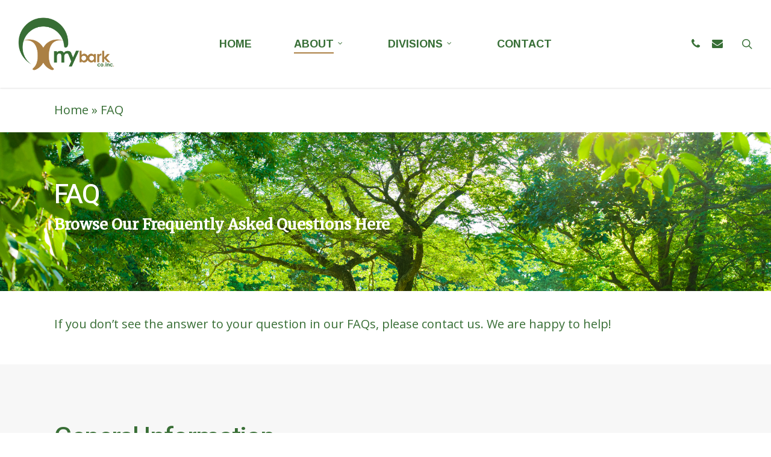

--- FILE ---
content_type: text/html; charset=UTF-8
request_url: https://mybark.net/faq/
body_size: 13698
content:
<!doctype html>
<html lang="en-US" class="no-js">
<head>
	<meta charset="UTF-8">
	<meta name="viewport" content="width=device-width, initial-scale=1, maximum-scale=1, user-scalable=0" /><meta name='robots' content='index, follow, max-image-preview:large, max-snippet:-1, max-video-preview:-1' />
	<style>img:is([sizes="auto" i], [sizes^="auto," i]) { contain-intrinsic-size: 3000px 1500px }</style>
	
	<!-- This site is optimized with the Yoast SEO plugin v26.8 - https://yoast.com/product/yoast-seo-wordpress/ -->
	<title>FAQ - My Bark Co. Inc.</title>
	<meta name="description" content="Do you have a question? Browse our FAQ page to find answers or visit our CONTACT page and contact us directly." />
	<link rel="canonical" href="https://mybark.net/faq/" />
	<meta property="og:locale" content="en_US" />
	<meta property="og:type" content="article" />
	<meta property="og:title" content="FAQ - My Bark Co. Inc." />
	<meta property="og:description" content="Do you have a question? Browse our FAQ page to find answers or visit our CONTACT page and contact us directly." />
	<meta property="og:url" content="https://mybark.net/faq/" />
	<meta property="og:site_name" content="My Bark Co. Inc." />
	<meta property="article:publisher" content="https://www.facebook.com/mybarkco" />
	<meta property="article:modified_time" content="2024-11-14T20:13:36+00:00" />
	<meta name="twitter:card" content="summary_large_image" />
	<meta name="twitter:label1" content="Est. reading time" />
	<meta name="twitter:data1" content="4 minutes" />
	<script type="application/ld+json" class="yoast-schema-graph">{"@context":"https://schema.org","@graph":[{"@type":"WebPage","@id":"https://mybark.net/faq/","url":"https://mybark.net/faq/","name":"FAQ - My Bark Co. Inc.","isPartOf":{"@id":"https://mybark.net/#website"},"datePublished":"2023-03-29T17:10:15+00:00","dateModified":"2024-11-14T20:13:36+00:00","description":"Do you have a question? Browse our FAQ page to find answers or visit our CONTACT page and contact us directly.","breadcrumb":{"@id":"https://mybark.net/faq/#breadcrumb"},"inLanguage":"en-US","potentialAction":[{"@type":"ReadAction","target":["https://mybark.net/faq/"]}]},{"@type":"BreadcrumbList","@id":"https://mybark.net/faq/#breadcrumb","itemListElement":[{"@type":"ListItem","position":1,"name":"Home","item":"https://mybark.net/"},{"@type":"ListItem","position":2,"name":"FAQ"}]},{"@type":"WebSite","@id":"https://mybark.net/#website","url":"https://mybark.net/","name":"My Bark Co. Inc.","description":"Welcome to the My Bark Company!","publisher":{"@id":"https://mybark.net/#organization"},"potentialAction":[{"@type":"SearchAction","target":{"@type":"EntryPoint","urlTemplate":"https://mybark.net/?s={search_term_string}"},"query-input":{"@type":"PropertyValueSpecification","valueRequired":true,"valueName":"search_term_string"}}],"inLanguage":"en-US"},{"@type":"Organization","@id":"https://mybark.net/#organization","name":"My Bark Co. Inc.","url":"https://mybark.net/","logo":{"@type":"ImageObject","inLanguage":"en-US","@id":"https://mybark.net/#/schema/logo/image/","url":"https://mybark.net/wp-content/uploads/2023/02/EmbLogos-copy-01.png","contentUrl":"https://mybark.net/wp-content/uploads/2023/02/EmbLogos-copy-01.png","width":2283,"height":1251,"caption":"My Bark Co. Inc."},"image":{"@id":"https://mybark.net/#/schema/logo/image/"},"sameAs":["https://www.facebook.com/mybarkco"]}]}</script>
	<!-- / Yoast SEO plugin. -->


<link rel='dns-prefetch' href='//fonts.googleapis.com' />
<link rel="alternate" type="application/rss+xml" title="My Bark Co. Inc. &raquo; Feed" href="https://mybark.net/feed/" />
<link rel="alternate" type="application/rss+xml" title="My Bark Co. Inc. &raquo; Comments Feed" href="https://mybark.net/comments/feed/" />
<script type="text/javascript">
/* <![CDATA[ */
window._wpemojiSettings = {"baseUrl":"https:\/\/s.w.org\/images\/core\/emoji\/16.0.1\/72x72\/","ext":".png","svgUrl":"https:\/\/s.w.org\/images\/core\/emoji\/16.0.1\/svg\/","svgExt":".svg","source":{"concatemoji":"https:\/\/mybark.net\/wp-includes\/js\/wp-emoji-release.min.js?ver=6.8.3"}};
/*! This file is auto-generated */
!function(s,n){var o,i,e;function c(e){try{var t={supportTests:e,timestamp:(new Date).valueOf()};sessionStorage.setItem(o,JSON.stringify(t))}catch(e){}}function p(e,t,n){e.clearRect(0,0,e.canvas.width,e.canvas.height),e.fillText(t,0,0);var t=new Uint32Array(e.getImageData(0,0,e.canvas.width,e.canvas.height).data),a=(e.clearRect(0,0,e.canvas.width,e.canvas.height),e.fillText(n,0,0),new Uint32Array(e.getImageData(0,0,e.canvas.width,e.canvas.height).data));return t.every(function(e,t){return e===a[t]})}function u(e,t){e.clearRect(0,0,e.canvas.width,e.canvas.height),e.fillText(t,0,0);for(var n=e.getImageData(16,16,1,1),a=0;a<n.data.length;a++)if(0!==n.data[a])return!1;return!0}function f(e,t,n,a){switch(t){case"flag":return n(e,"\ud83c\udff3\ufe0f\u200d\u26a7\ufe0f","\ud83c\udff3\ufe0f\u200b\u26a7\ufe0f")?!1:!n(e,"\ud83c\udde8\ud83c\uddf6","\ud83c\udde8\u200b\ud83c\uddf6")&&!n(e,"\ud83c\udff4\udb40\udc67\udb40\udc62\udb40\udc65\udb40\udc6e\udb40\udc67\udb40\udc7f","\ud83c\udff4\u200b\udb40\udc67\u200b\udb40\udc62\u200b\udb40\udc65\u200b\udb40\udc6e\u200b\udb40\udc67\u200b\udb40\udc7f");case"emoji":return!a(e,"\ud83e\udedf")}return!1}function g(e,t,n,a){var r="undefined"!=typeof WorkerGlobalScope&&self instanceof WorkerGlobalScope?new OffscreenCanvas(300,150):s.createElement("canvas"),o=r.getContext("2d",{willReadFrequently:!0}),i=(o.textBaseline="top",o.font="600 32px Arial",{});return e.forEach(function(e){i[e]=t(o,e,n,a)}),i}function t(e){var t=s.createElement("script");t.src=e,t.defer=!0,s.head.appendChild(t)}"undefined"!=typeof Promise&&(o="wpEmojiSettingsSupports",i=["flag","emoji"],n.supports={everything:!0,everythingExceptFlag:!0},e=new Promise(function(e){s.addEventListener("DOMContentLoaded",e,{once:!0})}),new Promise(function(t){var n=function(){try{var e=JSON.parse(sessionStorage.getItem(o));if("object"==typeof e&&"number"==typeof e.timestamp&&(new Date).valueOf()<e.timestamp+604800&&"object"==typeof e.supportTests)return e.supportTests}catch(e){}return null}();if(!n){if("undefined"!=typeof Worker&&"undefined"!=typeof OffscreenCanvas&&"undefined"!=typeof URL&&URL.createObjectURL&&"undefined"!=typeof Blob)try{var e="postMessage("+g.toString()+"("+[JSON.stringify(i),f.toString(),p.toString(),u.toString()].join(",")+"));",a=new Blob([e],{type:"text/javascript"}),r=new Worker(URL.createObjectURL(a),{name:"wpTestEmojiSupports"});return void(r.onmessage=function(e){c(n=e.data),r.terminate(),t(n)})}catch(e){}c(n=g(i,f,p,u))}t(n)}).then(function(e){for(var t in e)n.supports[t]=e[t],n.supports.everything=n.supports.everything&&n.supports[t],"flag"!==t&&(n.supports.everythingExceptFlag=n.supports.everythingExceptFlag&&n.supports[t]);n.supports.everythingExceptFlag=n.supports.everythingExceptFlag&&!n.supports.flag,n.DOMReady=!1,n.readyCallback=function(){n.DOMReady=!0}}).then(function(){return e}).then(function(){var e;n.supports.everything||(n.readyCallback(),(e=n.source||{}).concatemoji?t(e.concatemoji):e.wpemoji&&e.twemoji&&(t(e.twemoji),t(e.wpemoji)))}))}((window,document),window._wpemojiSettings);
/* ]]> */
</script>
<link rel='stylesheet' id='genesis-blocks-style-css-css' href='https://mybark.net/wp-content/plugins/genesis-blocks/dist/style-blocks.build.css?ver=1750271617' type='text/css' media='all' />
<style id='wp-emoji-styles-inline-css' type='text/css'>

	img.wp-smiley, img.emoji {
		display: inline !important;
		border: none !important;
		box-shadow: none !important;
		height: 1em !important;
		width: 1em !important;
		margin: 0 0.07em !important;
		vertical-align: -0.1em !important;
		background: none !important;
		padding: 0 !important;
	}
</style>
<link rel='stylesheet' id='wp-block-library-css' href='https://mybark.net/wp-includes/css/dist/block-library/style.min.css?ver=6.8.3' type='text/css' media='all' />
<style id='classic-theme-styles-inline-css' type='text/css'>
/*! This file is auto-generated */
.wp-block-button__link{color:#fff;background-color:#32373c;border-radius:9999px;box-shadow:none;text-decoration:none;padding:calc(.667em + 2px) calc(1.333em + 2px);font-size:1.125em}.wp-block-file__button{background:#32373c;color:#fff;text-decoration:none}
</style>
<style id='global-styles-inline-css' type='text/css'>
:root{--wp--preset--aspect-ratio--square: 1;--wp--preset--aspect-ratio--4-3: 4/3;--wp--preset--aspect-ratio--3-4: 3/4;--wp--preset--aspect-ratio--3-2: 3/2;--wp--preset--aspect-ratio--2-3: 2/3;--wp--preset--aspect-ratio--16-9: 16/9;--wp--preset--aspect-ratio--9-16: 9/16;--wp--preset--color--black: #000000;--wp--preset--color--cyan-bluish-gray: #abb8c3;--wp--preset--color--white: #ffffff;--wp--preset--color--pale-pink: #f78da7;--wp--preset--color--vivid-red: #cf2e2e;--wp--preset--color--luminous-vivid-orange: #ff6900;--wp--preset--color--luminous-vivid-amber: #fcb900;--wp--preset--color--light-green-cyan: #7bdcb5;--wp--preset--color--vivid-green-cyan: #00d084;--wp--preset--color--pale-cyan-blue: #8ed1fc;--wp--preset--color--vivid-cyan-blue: #0693e3;--wp--preset--color--vivid-purple: #9b51e0;--wp--preset--gradient--vivid-cyan-blue-to-vivid-purple: linear-gradient(135deg,rgba(6,147,227,1) 0%,rgb(155,81,224) 100%);--wp--preset--gradient--light-green-cyan-to-vivid-green-cyan: linear-gradient(135deg,rgb(122,220,180) 0%,rgb(0,208,130) 100%);--wp--preset--gradient--luminous-vivid-amber-to-luminous-vivid-orange: linear-gradient(135deg,rgba(252,185,0,1) 0%,rgba(255,105,0,1) 100%);--wp--preset--gradient--luminous-vivid-orange-to-vivid-red: linear-gradient(135deg,rgba(255,105,0,1) 0%,rgb(207,46,46) 100%);--wp--preset--gradient--very-light-gray-to-cyan-bluish-gray: linear-gradient(135deg,rgb(238,238,238) 0%,rgb(169,184,195) 100%);--wp--preset--gradient--cool-to-warm-spectrum: linear-gradient(135deg,rgb(74,234,220) 0%,rgb(151,120,209) 20%,rgb(207,42,186) 40%,rgb(238,44,130) 60%,rgb(251,105,98) 80%,rgb(254,248,76) 100%);--wp--preset--gradient--blush-light-purple: linear-gradient(135deg,rgb(255,206,236) 0%,rgb(152,150,240) 100%);--wp--preset--gradient--blush-bordeaux: linear-gradient(135deg,rgb(254,205,165) 0%,rgb(254,45,45) 50%,rgb(107,0,62) 100%);--wp--preset--gradient--luminous-dusk: linear-gradient(135deg,rgb(255,203,112) 0%,rgb(199,81,192) 50%,rgb(65,88,208) 100%);--wp--preset--gradient--pale-ocean: linear-gradient(135deg,rgb(255,245,203) 0%,rgb(182,227,212) 50%,rgb(51,167,181) 100%);--wp--preset--gradient--electric-grass: linear-gradient(135deg,rgb(202,248,128) 0%,rgb(113,206,126) 100%);--wp--preset--gradient--midnight: linear-gradient(135deg,rgb(2,3,129) 0%,rgb(40,116,252) 100%);--wp--preset--font-size--small: 13px;--wp--preset--font-size--medium: 20px;--wp--preset--font-size--large: 36px;--wp--preset--font-size--x-large: 42px;--wp--preset--spacing--20: 0.44rem;--wp--preset--spacing--30: 0.67rem;--wp--preset--spacing--40: 1rem;--wp--preset--spacing--50: 1.5rem;--wp--preset--spacing--60: 2.25rem;--wp--preset--spacing--70: 3.38rem;--wp--preset--spacing--80: 5.06rem;--wp--preset--shadow--natural: 6px 6px 9px rgba(0, 0, 0, 0.2);--wp--preset--shadow--deep: 12px 12px 50px rgba(0, 0, 0, 0.4);--wp--preset--shadow--sharp: 6px 6px 0px rgba(0, 0, 0, 0.2);--wp--preset--shadow--outlined: 6px 6px 0px -3px rgba(255, 255, 255, 1), 6px 6px rgba(0, 0, 0, 1);--wp--preset--shadow--crisp: 6px 6px 0px rgba(0, 0, 0, 1);}:where(.is-layout-flex){gap: 0.5em;}:where(.is-layout-grid){gap: 0.5em;}body .is-layout-flex{display: flex;}.is-layout-flex{flex-wrap: wrap;align-items: center;}.is-layout-flex > :is(*, div){margin: 0;}body .is-layout-grid{display: grid;}.is-layout-grid > :is(*, div){margin: 0;}:where(.wp-block-columns.is-layout-flex){gap: 2em;}:where(.wp-block-columns.is-layout-grid){gap: 2em;}:where(.wp-block-post-template.is-layout-flex){gap: 1.25em;}:where(.wp-block-post-template.is-layout-grid){gap: 1.25em;}.has-black-color{color: var(--wp--preset--color--black) !important;}.has-cyan-bluish-gray-color{color: var(--wp--preset--color--cyan-bluish-gray) !important;}.has-white-color{color: var(--wp--preset--color--white) !important;}.has-pale-pink-color{color: var(--wp--preset--color--pale-pink) !important;}.has-vivid-red-color{color: var(--wp--preset--color--vivid-red) !important;}.has-luminous-vivid-orange-color{color: var(--wp--preset--color--luminous-vivid-orange) !important;}.has-luminous-vivid-amber-color{color: var(--wp--preset--color--luminous-vivid-amber) !important;}.has-light-green-cyan-color{color: var(--wp--preset--color--light-green-cyan) !important;}.has-vivid-green-cyan-color{color: var(--wp--preset--color--vivid-green-cyan) !important;}.has-pale-cyan-blue-color{color: var(--wp--preset--color--pale-cyan-blue) !important;}.has-vivid-cyan-blue-color{color: var(--wp--preset--color--vivid-cyan-blue) !important;}.has-vivid-purple-color{color: var(--wp--preset--color--vivid-purple) !important;}.has-black-background-color{background-color: var(--wp--preset--color--black) !important;}.has-cyan-bluish-gray-background-color{background-color: var(--wp--preset--color--cyan-bluish-gray) !important;}.has-white-background-color{background-color: var(--wp--preset--color--white) !important;}.has-pale-pink-background-color{background-color: var(--wp--preset--color--pale-pink) !important;}.has-vivid-red-background-color{background-color: var(--wp--preset--color--vivid-red) !important;}.has-luminous-vivid-orange-background-color{background-color: var(--wp--preset--color--luminous-vivid-orange) !important;}.has-luminous-vivid-amber-background-color{background-color: var(--wp--preset--color--luminous-vivid-amber) !important;}.has-light-green-cyan-background-color{background-color: var(--wp--preset--color--light-green-cyan) !important;}.has-vivid-green-cyan-background-color{background-color: var(--wp--preset--color--vivid-green-cyan) !important;}.has-pale-cyan-blue-background-color{background-color: var(--wp--preset--color--pale-cyan-blue) !important;}.has-vivid-cyan-blue-background-color{background-color: var(--wp--preset--color--vivid-cyan-blue) !important;}.has-vivid-purple-background-color{background-color: var(--wp--preset--color--vivid-purple) !important;}.has-black-border-color{border-color: var(--wp--preset--color--black) !important;}.has-cyan-bluish-gray-border-color{border-color: var(--wp--preset--color--cyan-bluish-gray) !important;}.has-white-border-color{border-color: var(--wp--preset--color--white) !important;}.has-pale-pink-border-color{border-color: var(--wp--preset--color--pale-pink) !important;}.has-vivid-red-border-color{border-color: var(--wp--preset--color--vivid-red) !important;}.has-luminous-vivid-orange-border-color{border-color: var(--wp--preset--color--luminous-vivid-orange) !important;}.has-luminous-vivid-amber-border-color{border-color: var(--wp--preset--color--luminous-vivid-amber) !important;}.has-light-green-cyan-border-color{border-color: var(--wp--preset--color--light-green-cyan) !important;}.has-vivid-green-cyan-border-color{border-color: var(--wp--preset--color--vivid-green-cyan) !important;}.has-pale-cyan-blue-border-color{border-color: var(--wp--preset--color--pale-cyan-blue) !important;}.has-vivid-cyan-blue-border-color{border-color: var(--wp--preset--color--vivid-cyan-blue) !important;}.has-vivid-purple-border-color{border-color: var(--wp--preset--color--vivid-purple) !important;}.has-vivid-cyan-blue-to-vivid-purple-gradient-background{background: var(--wp--preset--gradient--vivid-cyan-blue-to-vivid-purple) !important;}.has-light-green-cyan-to-vivid-green-cyan-gradient-background{background: var(--wp--preset--gradient--light-green-cyan-to-vivid-green-cyan) !important;}.has-luminous-vivid-amber-to-luminous-vivid-orange-gradient-background{background: var(--wp--preset--gradient--luminous-vivid-amber-to-luminous-vivid-orange) !important;}.has-luminous-vivid-orange-to-vivid-red-gradient-background{background: var(--wp--preset--gradient--luminous-vivid-orange-to-vivid-red) !important;}.has-very-light-gray-to-cyan-bluish-gray-gradient-background{background: var(--wp--preset--gradient--very-light-gray-to-cyan-bluish-gray) !important;}.has-cool-to-warm-spectrum-gradient-background{background: var(--wp--preset--gradient--cool-to-warm-spectrum) !important;}.has-blush-light-purple-gradient-background{background: var(--wp--preset--gradient--blush-light-purple) !important;}.has-blush-bordeaux-gradient-background{background: var(--wp--preset--gradient--blush-bordeaux) !important;}.has-luminous-dusk-gradient-background{background: var(--wp--preset--gradient--luminous-dusk) !important;}.has-pale-ocean-gradient-background{background: var(--wp--preset--gradient--pale-ocean) !important;}.has-electric-grass-gradient-background{background: var(--wp--preset--gradient--electric-grass) !important;}.has-midnight-gradient-background{background: var(--wp--preset--gradient--midnight) !important;}.has-small-font-size{font-size: var(--wp--preset--font-size--small) !important;}.has-medium-font-size{font-size: var(--wp--preset--font-size--medium) !important;}.has-large-font-size{font-size: var(--wp--preset--font-size--large) !important;}.has-x-large-font-size{font-size: var(--wp--preset--font-size--x-large) !important;}
:where(.wp-block-post-template.is-layout-flex){gap: 1.25em;}:where(.wp-block-post-template.is-layout-grid){gap: 1.25em;}
:where(.wp-block-columns.is-layout-flex){gap: 2em;}:where(.wp-block-columns.is-layout-grid){gap: 2em;}
:root :where(.wp-block-pullquote){font-size: 1.5em;line-height: 1.6;}
</style>
<link rel='stylesheet' id='font-awesome-css' href='https://mybark.net/wp-content/themes/salient/css/font-awesome-legacy.min.css?ver=4.7.1' type='text/css' media='all' />
<link rel='stylesheet' id='salient-grid-system-css' href='https://mybark.net/wp-content/themes/salient/css/build/grid-system.css?ver=15.0.8' type='text/css' media='all' />
<link rel='stylesheet' id='main-styles-css' href='https://mybark.net/wp-content/themes/salient/css/build/style.css?ver=15.0.8' type='text/css' media='all' />
<style id='main-styles-inline-css' type='text/css'>
html body[data-header-resize="1"] .container-wrap, html body[data-header-format="left-header"][data-header-resize="0"] .container-wrap, html body[data-header-resize="0"] .container-wrap, body[data-header-format="left-header"][data-header-resize="0"] .container-wrap { padding-top: 0; } .main-content > .row > #breadcrumbs.yoast { padding: 20px 0; }
</style>
<link rel='stylesheet' id='nectar-header-layout-centered-menu-css' href='https://mybark.net/wp-content/themes/salient/css/build/header/header-layout-centered-menu.css?ver=15.0.8' type='text/css' media='all' />
<link rel='stylesheet' id='nectar-element-toggle-panels-css' href='https://mybark.net/wp-content/themes/salient/css/build/elements/element-toggles.css?ver=15.0.8' type='text/css' media='all' />
<link rel='stylesheet' id='nectar_default_font_open_sans-css' href='https://fonts.googleapis.com/css?family=Open+Sans%3A300%2C400%2C600%2C700&#038;subset=latin%2Clatin-ext' type='text/css' media='all' />
<link rel='stylesheet' id='responsive-css' href='https://mybark.net/wp-content/themes/salient/css/build/responsive.css?ver=15.0.8' type='text/css' media='all' />
<link rel='stylesheet' id='skin-original-css' href='https://mybark.net/wp-content/themes/salient/css/build/skin-original.css?ver=15.0.8' type='text/css' media='all' />
<link rel='stylesheet' id='salient-wp-menu-dynamic-css' href='https://mybark.net/wp-content/uploads/salient/menu-dynamic.css?ver=13054' type='text/css' media='all' />
<link rel='stylesheet' id='nectar-widget-posts-css' href='https://mybark.net/wp-content/themes/salient/css/build/elements/widget-nectar-posts.css?ver=15.0.8' type='text/css' media='all' />
<link rel='stylesheet' id='js_composer_front-css' href='https://mybark.net/wp-content/plugins/js_composer_salient/assets/css/js_composer.min.css?ver=6.9.1' type='text/css' media='all' />
<link rel='stylesheet' id='dynamic-css-css' href='https://mybark.net/wp-content/themes/salient/css/salient-dynamic-styles.css?ver=8835' type='text/css' media='all' />
<style id='dynamic-css-inline-css' type='text/css'>
@media only screen and (min-width:1000px){body #ajax-content-wrap.no-scroll{min-height:calc(100vh - 146px);height:calc(100vh - 146px)!important;}}@media only screen and (min-width:1000px){#page-header-wrap.fullscreen-header,#page-header-wrap.fullscreen-header #page-header-bg,html:not(.nectar-box-roll-loaded) .nectar-box-roll > #page-header-bg.fullscreen-header,.nectar_fullscreen_zoom_recent_projects,#nectar_fullscreen_rows:not(.afterLoaded) > div{height:calc(100vh - 145px);}.wpb_row.vc_row-o-full-height.top-level,.wpb_row.vc_row-o-full-height.top-level > .col.span_12{min-height:calc(100vh - 145px);}html:not(.nectar-box-roll-loaded) .nectar-box-roll > #page-header-bg.fullscreen-header{top:146px;}.nectar-slider-wrap[data-fullscreen="true"]:not(.loaded),.nectar-slider-wrap[data-fullscreen="true"]:not(.loaded) .swiper-container{height:calc(100vh - 144px)!important;}.admin-bar .nectar-slider-wrap[data-fullscreen="true"]:not(.loaded),.admin-bar .nectar-slider-wrap[data-fullscreen="true"]:not(.loaded) .swiper-container{height:calc(100vh - 144px - 32px)!important;}}.admin-bar[class*="page-template-template-no-header"] .wpb_row.vc_row-o-full-height.top-level,.admin-bar[class*="page-template-template-no-header"] .wpb_row.vc_row-o-full-height.top-level > .col.span_12{min-height:calc(100vh - 32px);}body[class*="page-template-template-no-header"] .wpb_row.vc_row-o-full-height.top-level,body[class*="page-template-template-no-header"] .wpb_row.vc_row-o-full-height.top-level > .col.span_12{min-height:100vh;}@media only screen and (max-width:999px){.using-mobile-browser #nectar_fullscreen_rows:not(.afterLoaded):not([data-mobile-disable="on"]) > div{height:calc(100vh - 100px);}.using-mobile-browser .wpb_row.vc_row-o-full-height.top-level,.using-mobile-browser .wpb_row.vc_row-o-full-height.top-level > .col.span_12,[data-permanent-transparent="1"].using-mobile-browser .wpb_row.vc_row-o-full-height.top-level,[data-permanent-transparent="1"].using-mobile-browser .wpb_row.vc_row-o-full-height.top-level > .col.span_12{min-height:calc(100vh - 100px);}html:not(.nectar-box-roll-loaded) .nectar-box-roll > #page-header-bg.fullscreen-header,.nectar_fullscreen_zoom_recent_projects,.nectar-slider-wrap[data-fullscreen="true"]:not(.loaded),.nectar-slider-wrap[data-fullscreen="true"]:not(.loaded) .swiper-container,#nectar_fullscreen_rows:not(.afterLoaded):not([data-mobile-disable="on"]) > div{height:calc(100vh - 47px);}.wpb_row.vc_row-o-full-height.top-level,.wpb_row.vc_row-o-full-height.top-level > .col.span_12{min-height:calc(100vh - 47px);}body[data-transparent-header="false"] #ajax-content-wrap.no-scroll{min-height:calc(100vh - 47px);height:calc(100vh - 47px);}}#nectar_fullscreen_rows{background-color:transparent;}@media only screen and (max-width:999px){.vc_row.bottom_padding_tablet_30pct{padding-bottom:30%!important;}}@media only screen,print{.wpb_column.force-desktop-text-align-left,.wpb_column.force-desktop-text-align-left .col{text-align:left!important;}.wpb_column.force-desktop-text-align-right,.wpb_column.force-desktop-text-align-right .col{text-align:right!important;}.wpb_column.force-desktop-text-align-center,.wpb_column.force-desktop-text-align-center .col,.wpb_column.force-desktop-text-align-center .vc_custom_heading,.wpb_column.force-desktop-text-align-center .nectar-cta{text-align:center!important;}.wpb_column.force-desktop-text-align-center .img-with-aniamtion-wrap img{display:inline-block;}}.wpb_column.child_column.el_spacing_0px > .vc_column-inner > .wpb_wrapper > div:not(:last-child){margin-bottom:0;}@media only screen and (max-width:999px){.wpb_column.child_column.top_margin_tablet_50px{margin-top:50px!important;}}@media only screen and (max-width:999px){.wpb_column.child_column.bottom_margin_tablet_50px{margin-bottom:50px!important;}}@media only screen and (max-width:999px){.wpb_column.child_column.top_margin_tablet_20px{margin-top:20px!important;}}@media only screen and (max-width:999px){.nectar-cta.display_tablet_inherit{display:inherit;}}div[data-style="minimal_small"] .toggle[data-inner-wrap="true"] > div{padding:0;}body div[data-style="minimal_small"] .toggle > div .inner-toggle-wrap{padding-top:1.4em;padding-bottom:0;}div[data-style="minimal_small"] .toggle > .toggle-title{display:inline-block;padding:0 0 4px;}div[data-style="minimal_small"] .toggle > .toggle-title a{padding:0}div[data-style="minimal_small"] .toggle.default > .toggle-title a:hover,div[data-style="minimal_small"] .toggle.default.open > .toggle-title a{color:#000;}div[data-style="minimal_small"] .toggle.default > .toggle-title:after{background-color:#000;}.span_12.light div[data-style="minimal_small"] .toggle.default > .toggle-title a:hover,.span_12.light div[data-style="minimal_small"] .toggle.default.open > .toggle-title a{color:#fff;}.span_12.light div[data-style="minimal_small"] .toggle > .toggle-title:before{background-color:rgba(255,255,255,0.2);}.span_12.light div[data-style="minimal_small"] .toggle.default:hover > .toggle-title:after,.span_12.light div[data-style="minimal_small"] .toggle.default.open > .toggle-title:after,.span_12.light div[data-style="minimal_small"] .toggle.default > .toggle-title:after{background-color:#fff;}div[data-style="minimal_small"] .toggle > .toggle-title:after,div[data-style="minimal_small"] .toggle > .toggle-title:before{display:block;content:"";position:absolute;bottom:0;width:100%;background-color:rgba(0,0,0,0.1);height:2px;left:0;pointer-events:none;}div[data-style="minimal_small"] .toggle > .toggle-title:after{-webkit-transform:scaleX(0);transform:scaleX(0);-webkit-transition:transform 0.5s cubic-bezier(0.3,0.4,0.1,1);transition:transform 0.5s cubic-bezier(0.3,0.4,0.1,1);transform-origin:left;}div[data-style="minimal_small"] .toggle.open > .toggle-title:after,div[data-style="minimal_small"] .toggle:hover > .toggle-title:after{-webkit-transform:scaleX(1);transform:scaleX(1);}div[data-style="minimal_small"] .toggle >div{padding-top:1.3em;padding-bottom:0;}div[data-style="minimal_small"] .toggle > .toggle-title i{display:none;}div[data-style="minimal_small"] .toggle{margin-bottom:1.4em;}@media only screen and (max-width:690px){.nectar-cta.display_phone_inherit{display:inherit;}}@media only screen and (max-width:690px){.wpb_column.child_column.bottom_margin_phone_30px{margin-bottom:30px!important;}}@media only screen and (max-width:690px){.wpb_column.child_column.top_margin_phone_30px{margin-top:30px!important;}}.screen-reader-text,.nectar-skip-to-content:not(:focus){border:0;clip:rect(1px,1px,1px,1px);clip-path:inset(50%);height:1px;margin:-1px;overflow:hidden;padding:0;position:absolute!important;width:1px;word-wrap:normal!important;}.row .col img:not([srcset]){width:auto;}.row .col img.img-with-animation.nectar-lazy:not([srcset]){width:100%;}
</style>
<link rel='stylesheet' id='redux-google-fonts-salient_redux-css' href='https://fonts.googleapis.com/css?family=Heebo%3A400%2C500%2C300%2C600%7CArimo%3A700%2C500%2C400%7COpen+Sans%3A400%7CMerriweather&#038;subset=latin&#038;ver=1721337482' type='text/css' media='all' />
<script type="text/javascript" src="https://mybark.net/wp-includes/js/jquery/jquery.min.js?ver=3.7.1" id="jquery-core-js"></script>
<script type="text/javascript" src="https://mybark.net/wp-includes/js/jquery/jquery-migrate.min.js?ver=3.4.1" id="jquery-migrate-js"></script>
<link rel="https://api.w.org/" href="https://mybark.net/wp-json/" /><link rel="alternate" title="JSON" type="application/json" href="https://mybark.net/wp-json/wp/v2/pages/519" /><link rel="EditURI" type="application/rsd+xml" title="RSD" href="https://mybark.net/xmlrpc.php?rsd" />
<link rel='shortlink' href='https://mybark.net/?p=519' />
<link rel="alternate" title="oEmbed (JSON)" type="application/json+oembed" href="https://mybark.net/wp-json/oembed/1.0/embed?url=https%3A%2F%2Fmybark.net%2Ffaq%2F" />
<link rel="alternate" title="oEmbed (XML)" type="text/xml+oembed" href="https://mybark.net/wp-json/oembed/1.0/embed?url=https%3A%2F%2Fmybark.net%2Ffaq%2F&#038;format=xml" />
<script type="text/javascript"> var root = document.getElementsByTagName( "html" )[0]; root.setAttribute( "class", "js" ); </script><meta name="generator" content="Powered by WPBakery Page Builder - drag and drop page builder for WordPress."/>
<link rel="icon" href="https://mybark.net/wp-content/uploads/2023/02/cropped-Tree-Favicon-32x32.png" sizes="32x32" />
<link rel="icon" href="https://mybark.net/wp-content/uploads/2023/02/cropped-Tree-Favicon-192x192.png" sizes="192x192" />
<link rel="apple-touch-icon" href="https://mybark.net/wp-content/uploads/2023/02/cropped-Tree-Favicon-180x180.png" />
<meta name="msapplication-TileImage" content="https://mybark.net/wp-content/uploads/2023/02/cropped-Tree-Favicon-270x270.png" />
		<style type="text/css" id="wp-custom-css">
			#header-outer[data-format="menu-left-aligned"] .row .right-aligned-menu-items li.slide-out-widget-area-toggle.small {
    display: none !important;
}
#footer-outer .row {
    padding: 5px !important;
}


#footer-outer .widget {
    margin-bottom: 1px !important;
}		</style>
		<style type="text/css" data-type="vc_shortcodes-custom-css">.vc_custom_1689879368568{margin-bottom: 45px !important;}.vc_custom_1680115028493{margin-top: 80px !important;}</style><noscript><style> .wpb_animate_when_almost_visible { opacity: 1; }</style></noscript></head><body class="wp-singular page-template-default page page-id-519 wp-theme-salient original wpb-js-composer js-comp-ver-6.9.1 vc_responsive" data-footer-reveal="false" data-footer-reveal-shadow="none" data-header-format="centered-menu" data-body-border="off" data-boxed-style="" data-header-breakpoint="1000" data-dropdown-style="minimal" data-cae="easeOutCubic" data-cad="1050" data-megamenu-width="contained" data-aie="fade-in" data-ls="fancybox" data-apte="standard" data-hhun="0" data-fancy-form-rcs="default" data-form-style="default" data-form-submit="regular" data-is="minimal" data-button-style="slightly_rounded_shadow" data-user-account-button="false" data-flex-cols="true" data-col-gap="50px" data-header-inherit-rc="false" data-header-search="true" data-animated-anchors="true" data-ajax-transitions="false" data-full-width-header="true" data-slide-out-widget-area="true" data-slide-out-widget-area-style="slide-out-from-right-hover" data-user-set-ocm="off" data-loading-animation="none" data-bg-header="false" data-responsive="1" data-ext-responsive="true" data-ext-padding="90" data-header-resize="0" data-header-color="custom" data-transparent-header="false" data-cart="false" data-remove-m-parallax="" data-remove-m-video-bgs="" data-m-animate="1" data-force-header-trans-color="light" data-smooth-scrolling="0" data-permanent-transparent="false" >
	
	<script type="text/javascript">
	 (function(window, document) {

		 if(navigator.userAgent.match(/(Android|iPod|iPhone|iPad|BlackBerry|IEMobile|Opera Mini)/)) {
			 document.body.className += " using-mobile-browser mobile ";
		 }

		 if( !("ontouchstart" in window) ) {

			 var body = document.querySelector("body");
			 var winW = window.innerWidth;
			 var bodyW = body.clientWidth;

			 if (winW > bodyW + 4) {
				 body.setAttribute("style", "--scroll-bar-w: " + (winW - bodyW - 4) + "px");
			 } else {
				 body.setAttribute("style", "--scroll-bar-w: 0px");
			 }
		 }

	 })(window, document);
   </script><a href="#ajax-content-wrap" class="nectar-skip-to-content">Skip to main content</a>	
	<div id="header-space"  data-header-mobile-fixed='1'></div> 
	
		<div id="header-outer" data-has-menu="true" data-has-buttons="yes" data-header-button_style="shadow_hover_scale" data-using-pr-menu="false" data-mobile-fixed="1" data-ptnm="false" data-lhe="animated_underline" data-user-set-bg="#ffffff" data-format="centered-menu" data-permanent-transparent="false" data-megamenu-rt="0" data-remove-fixed="0" data-header-resize="0" data-cart="false" data-transparency-option="0" data-box-shadow="small" data-shrink-num="6" data-using-secondary="0" data-using-logo="1" data-logo-height="90" data-m-logo-height="24" data-padding="28" data-full-width="true" data-condense="false" >
		
<div id="search-outer" class="nectar">
	<div id="search">
		<div class="container">
			 <div id="search-box">
				 <div class="inner-wrap">
					 <div class="col span_12">
						  <form role="search" action="https://mybark.net/" method="GET">
															<input type="text" name="s"  value="Start Typing..." aria-label="Search" data-placeholder="Start Typing..." />
							
						
												</form>
					</div><!--/span_12-->
				</div><!--/inner-wrap-->
			 </div><!--/search-box-->
			 <div id="close"><a href="#"><span class="screen-reader-text">Close Search</span>
				<span class="icon-salient-x" aria-hidden="true"></span>				 </a></div>
		 </div><!--/container-->
	</div><!--/search-->
</div><!--/search-outer-->

<header id="top">
	<div class="container">
		<div class="row">
			<div class="col span_3">
								<a id="logo" href="https://mybark.net" data-supplied-ml-starting-dark="false" data-supplied-ml-starting="false" data-supplied-ml="false" >
					<img class="stnd skip-lazy dark-version" width="2283" height="1251" alt="My Bark Co. Inc." src="https://mybark.net/wp-content/uploads/2023/02/EmbLogos-copy-01.png"  />				</a>
							</div><!--/span_3-->

			<div class="col span_9 col_last">
									<div class="nectar-mobile-only mobile-header"><div class="inner"></div></div>
									<a class="mobile-search" href="#searchbox"><span class="nectar-icon icon-salient-search" aria-hidden="true"></span><span class="screen-reader-text">search</span></a>
														<div class="slide-out-widget-area-toggle mobile-icon slide-out-from-right-hover" data-custom-color="true" data-icon-animation="simple-transform">
						<div> <a href="#sidewidgetarea" aria-label="Navigation Menu" aria-expanded="false" class="closed using-label">
							<i class="label">Menu</i><span aria-hidden="true"> <i class="lines-button x2"> <i class="lines"></i> </i> </span>
						</a></div>
					</div>
				
									<nav>
													<ul class="sf-menu">
								<li id="menu-item-287" class="menu-item menu-item-type-post_type menu-item-object-page menu-item-home nectar-regular-menu-item menu-item-287"><a href="https://mybark.net/"><span class="menu-title-text">HOME</span></a></li>
<li id="menu-item-522" class="menu-item menu-item-type-custom menu-item-object-custom current-menu-ancestor current-menu-parent menu-item-has-children nectar-regular-menu-item sf-with-ul menu-item-522"><a href="#"><span class="menu-title-text">ABOUT</span><span class="sf-sub-indicator"><i class="fa fa-angle-down icon-in-menu" aria-hidden="true"></i></span></a>
<ul class="sub-menu">
	<li id="menu-item-272" class="menu-item menu-item-type-post_type menu-item-object-page nectar-regular-menu-item menu-item-272"><a href="https://mybark.net/about/"><span class="menu-title-text">ABOUT</span></a></li>
	<li id="menu-item-434" class="menu-item menu-item-type-post_type menu-item-object-page nectar-regular-menu-item menu-item-434"><a href="https://mybark.net/gallery/"><span class="menu-title-text">GALLERY</span></a></li>
	<li id="menu-item-521" class="menu-item menu-item-type-post_type menu-item-object-page current-menu-item page_item page-item-519 current_page_item nectar-regular-menu-item menu-item-521"><a href="https://mybark.net/faq/" aria-current="page"><span class="menu-title-text">FAQ</span></a></li>
</ul>
</li>
<li id="menu-item-275" class="menu-item menu-item-type-custom menu-item-object-custom menu-item-has-children nectar-regular-menu-item sf-with-ul menu-item-275"><a href="#"><span class="menu-title-text">DIVISIONS</span><span class="sf-sub-indicator"><i class="fa fa-angle-down icon-in-menu" aria-hidden="true"></i></span></a>
<ul class="sub-menu">
	<li id="menu-item-280" class="menu-item menu-item-type-post_type menu-item-object-page nectar-regular-menu-item menu-item-280"><a href="https://mybark.net/commercial-landscaping/"><span class="menu-title-text">COMMERCIAL LANDSCAPING</span></a></li>
	<li id="menu-item-279" class="menu-item menu-item-type-post_type menu-item-object-page nectar-regular-menu-item menu-item-279"><a href="https://mybark.net/playgrounds/"><span class="menu-title-text">PLAYGROUNDS</span></a></li>
	<li id="menu-item-278" class="menu-item menu-item-type-post_type menu-item-object-page nectar-regular-menu-item menu-item-278"><a href="https://mybark.net/caltrans-public-works/"><span class="menu-title-text">CALTRANS/PUBLIC WORKS</span></a></li>
	<li id="menu-item-277" class="menu-item menu-item-type-post_type menu-item-object-page nectar-regular-menu-item menu-item-277"><a href="https://mybark.net/agriculture/"><span class="menu-title-text">AGRICULTURE</span></a></li>
</ul>
</li>
<li id="menu-item-271" class="menu-item menu-item-type-post_type menu-item-object-page nectar-regular-menu-item menu-item-271"><a href="https://mybark.net/contact-us/"><span class="menu-title-text">CONTACT</span></a></li>
							</ul>
													<ul class="buttons sf-menu" data-user-set-ocm="off">

								<li id="social-in-menu" class="button_social_group"><a  href="http://1-209-920-3525"><span class="screen-reader-text">phone</span><i class="fa fa-phone" aria-hidden="true"></i> </a><a  href="mailto:%20mybarkco@icloud.com"><span class="screen-reader-text">email</span><i class="fa fa-envelope" aria-hidden="true"></i> </a></li><li id="search-btn"><div><a href="#searchbox"><span class="icon-salient-search" aria-hidden="true"></span><span class="screen-reader-text">search</span></a></div> </li>
							</ul>
						
					</nav>

					<div class="logo-spacing" data-using-image="true"><img class="hidden-logo" alt="My Bark Co. Inc." width="2283" height="1251" src="https://mybark.net/wp-content/uploads/2023/02/EmbLogos-copy-01.png" /></div>
				</div><!--/span_9-->

				
			</div><!--/row-->
					</div><!--/container-->
	</header>		
	</div>
		<div id="ajax-content-wrap">
<div class="container-wrap">
	<div class="container main-content" role="main">
		<div class="row">
			<p id="breadcrumbs" class="yoast"><span><span><a href="https://mybark.net/">Home</a></span> » <span class="breadcrumb_last" aria-current="page">FAQ</span></span></p>
		<div id="fws_6975e8457620a"  data-column-margin="default" data-midnight="light" data-top-percent="6%" data-bottom-percent="4%"  class="wpb_row vc_row-fluid vc_row top-level full-width-section"  style="padding-top: calc(100vw * 0.06); padding-bottom: calc(100vw * 0.04); "><div class="row-bg-wrap" data-bg-animation="none" data-bg-animation-delay="" data-bg-overlay="false"><div class="inner-wrap row-bg-layer using-image" ><div class="row-bg viewport-desktop using-image"  style="background-image: url(https://mybark.net/wp-content/uploads/2023/02/Untitled-design.png); background-position: center center; background-repeat: no-repeat; "></div></div></div><div class="row_col_wrap_12 col span_12 light left">
	<div  class="vc_col-sm-12 wpb_column column_container vc_column_container col no-extra-padding force-desktop-text-align-left inherit_tablet inherit_phone "  data-padding-pos="all" data-has-bg-color="false" data-bg-color="" data-bg-opacity="1" data-animation="" data-delay="0" >
		<div class="vc_column-inner" >
			<div class="wpb_wrapper">
				
<div class="wpb_text_column wpb_content_element  vc_custom_1689879368568" style=" max-width: 800px; display: inline-block;">
	<div class="wpb_wrapper">
		<h2>FAQ</h2>
<h5>Browse Our Frequently Asked Questions Here</h5>
	</div>
</div>




			</div> 
		</div>
	</div> 
</div></div>
		<div id="fws_6975e84576abd"  data-column-margin="default" data-midnight="dark" data-top-percent="3%"  class="wpb_row vc_row-fluid vc_row"  style="padding-top: calc(100vw * 0.03); padding-bottom: 0px; "><div class="row-bg-wrap" data-bg-animation="none" data-bg-animation-delay="" data-bg-overlay="false"><div class="inner-wrap row-bg-layer" ><div class="row-bg viewport-desktop"  style=""></div></div></div><div class="row_col_wrap_12 col span_12 dark left">
	<div  class="vc_col-sm-12 wpb_column column_container vc_column_container col no-extra-padding inherit_tablet inherit_phone "  data-padding-pos="all" data-has-bg-color="false" data-bg-color="" data-bg-opacity="1" data-animation="" data-delay="0" >
		<div class="vc_column-inner" >
			<div class="wpb_wrapper">
				
<div class="wpb_text_column wpb_content_element " >
	<div class="wpb_wrapper">
		<p>If you don&#8217;t see the answer to your question in our FAQs, please <a href="https://mybark.net/contact-us/">contact us</a>. We are happy to help!</p>
	</div>
</div>




			</div> 
		</div>
	</div> 
</div></div>
		<div id="fws_6975e84576dd4"  data-column-margin="default" data-midnight="dark"  class="wpb_row vc_row-fluid vc_row full-width-section"  style="padding-top: 15px; padding-bottom: 100px; "><div class="row-bg-wrap" data-bg-animation="none" data-bg-animation-delay="" data-bg-overlay="false"><div class="inner-wrap row-bg-layer" ><div class="row-bg viewport-desktop using-bg-color"  style="background-color: #f7f7f7; "></div></div></div><div class="row_col_wrap_12 col span_12 dark left">
	<div  class="vc_col-sm-12 wpb_column column_container vc_column_container col no-extra-padding inherit_tablet inherit_phone "  data-padding-pos="all" data-has-bg-color="false" data-bg-color="" data-bg-opacity="1" data-animation="" data-delay="0" >
		<div class="vc_column-inner" >
			<div class="wpb_wrapper">
				
<div class="wpb_text_column wpb_content_element  vc_custom_1680115028493" >
	<div class="wpb_wrapper">
		<h2>General Information</h2>
	</div>
</div>



<div class="toggles " data-br="" data-starting="default" data-style="minimal_small"><div class="toggle default" data-inner-wrap="true"><h3 class="toggle-title"><a href="#" class="toggle-heading"><i class="fa fa-plus-circle"></i>How do I estimate how much material I'll need?</a></h3><div><div class="inner-toggle-wrap">
<div class="wpb_text_column wpb_content_element " >
	<div class="wpb_wrapper">
		<p>You can use our <a href="/yardage-calculator/">online yardage calculator</a> or <a href="/contact/">contact us</a>. We can help you estimate how much you will need for your project.</p>
	</div>
</div>



</div></div></div><div class="toggle default" data-inner-wrap="true"><h3 class="toggle-title"><a href="#" class="toggle-heading"><i class="fa fa-plus-circle"></i>What if I don't see the product I need?</a></h3><div><div class="inner-toggle-wrap">
<div class="wpb_text_column wpb_content_element " >
	<div class="wpb_wrapper">
		<p>If you don&#8217;t see it on our website, chances are, we have it or can get it. <a href="/contact/">Contact us</a> and we&#8217;ll discuss your options</p>
	</div>
</div>



</div></div></div></div>




















<div class="wpb_text_column wpb_content_element " >
	<div class="wpb_wrapper">
		<h2>Delivery Information</h2>
	</div>
</div>



<div class="toggles " data-br="" data-starting="default" data-style="minimal_small"><div class="toggle default" data-inner-wrap="true"><h3 class="toggle-title"><a href="#" class="toggle-heading"><i class="fa fa-plus-circle"></i>What delivery options does MyBark offer?</a></h3><div><div class="inner-toggle-wrap">
<div class="wpb_text_column wpb_content_element " >
	<div class="wpb_wrapper">
		<ul>
<li>Available for truckload deliveries</li>
<li>Standard Walking Floor Trailers</li>
<li>Double Walking Floor Trailers</li>
<li>High Cube Transfers</li>
<li>Flatbed Super-Sacked Materials</li>
<li>Blower Truck Installations</li>
</ul>
<p><a href="/contact/">Contact us</a> to discuss your delivery requirements.</p>
<div></div>
	</div>
</div>



</div></div></div></div>




















			</div> 
		</div>
	</div> 
</div></div>
		<div id="fws_6975e84579123"  data-column-margin="default" data-midnight="dark" data-top-percent="3%"  class="wpb_row vc_row-fluid vc_row"  style="padding-top: calc(100vw * 0.03); padding-bottom: 0px; "><div class="row-bg-wrap" data-bg-animation="none" data-bg-animation-delay="" data-bg-overlay="false"><div class="inner-wrap row-bg-layer" ><div class="row-bg viewport-desktop"  style=""></div></div></div><div class="row_col_wrap_12 col span_12 dark left">
	<div  class="vc_col-sm-12 wpb_column column_container vc_column_container col no-extra-padding inherit_tablet inherit_phone "  data-padding-pos="all" data-has-bg-color="false" data-bg-color="" data-bg-opacity="1" data-animation="" data-delay="0" >
		<div class="vc_column-inner" >
			<div class="wpb_wrapper">
				
<div class="wpb_text_column wpb_content_element " >
	<div class="wpb_wrapper">
		<h6 style="text-align: center;">Can&#8217;t find the answers in our FAQs? <a href="https://mybark.net/contact-us/">Contact us</a>. We are happy to help!</h6>
	</div>
</div>




			</div> 
		</div>
	</div> 
</div></div>
		<div id="fws_6975e84579a2a"  data-column-margin="default" data-midnight="dark"  class="wpb_row vc_row-fluid vc_row"  style="padding-top: 0px; padding-bottom: 0px; "><div class="row-bg-wrap" data-bg-animation="none" data-bg-animation-delay="" data-bg-overlay="false"><div class="inner-wrap row-bg-layer" ><div class="row-bg viewport-desktop"  style=""></div></div></div><div class="row_col_wrap_12 col span_12 dark left">
	<div  class="vc_col-sm-12 wpb_column column_container vc_column_container col no-extra-padding inherit_tablet inherit_phone "  data-padding-pos="all" data-has-bg-color="false" data-bg-color="" data-bg-opacity="1" data-animation="" data-delay="0" >
		<div class="vc_column-inner" >
			<div class="wpb_wrapper">
				<div class="divider-wrap" data-alignment="default"><div style="margin-top: 12.5px; height: 1px; margin-bottom: 12.5px;" data-width="100%" data-animate="" data-animation-delay="" data-color="extra-color-3" class="divider-border"></div></div>
			</div> 
		</div>
	</div> 
</div></div>
		<div id="fws_6975e8457a01e"  data-column-margin="default" data-midnight="dark" data-top-percent="2%" data-bottom-percent="3%"  class="wpb_row vc_row-fluid vc_row full-width-section vc_row-o-equal-height vc_row-flex  bottom_padding_tablet_30pct"  style="padding-top: calc(100vw * 0.02); padding-bottom: calc(100vw * 0.03); "><div class="row-bg-wrap" data-bg-animation="none" data-bg-animation-delay="" data-bg-overlay="false"><div class="inner-wrap row-bg-layer" ><div class="row-bg viewport-desktop"  style=""></div></div></div><div class="row_col_wrap_12 col span_12 dark left">
	<div  class="vc_col-sm-12 wpb_column column_container vc_column_container col no-extra-padding inherit_tablet inherit_phone "  data-padding-pos="all" data-has-bg-color="false" data-bg-color="" data-bg-opacity="1" data-animation="" data-delay="0" >
		<div class="vc_column-inner" >
			<div class="wpb_wrapper">
				<div id="fws_6975e8457f830" data-midnight="" data-column-margin="default" class="wpb_row vc_row-fluid vc_row inner_row"  style=""><div class="row-bg-wrap"> <div class="row-bg" ></div> </div><div class="row_col_wrap_12_inner col span_12  left">
	<div  class="vc_col-sm-12 wpb_column column_container vc_column_container col child_column no-extra-padding inherit_tablet inherit_phone "   data-padding-pos="all" data-has-bg-color="false" data-bg-color="" data-bg-opacity="1" data-animation="" data-delay="0" >
		<div class="vc_column-inner" >
		<div class="wpb_wrapper">
			
<div class="wpb_text_column wpb_content_element " >
	<div class="wpb_wrapper">
		<h2 style="text-align: center;">Browse Our Product Divisions</h2>
	</div>
</div>




		</div> 
	</div>
	</div> 
</div></div><div id="fws_6975e8457fd3a" data-midnight="" data-column-margin="default" class="wpb_row vc_row-fluid vc_row inner_row vc_row-o-equal-height vc_row-flex"  style=""><div class="row-bg-wrap"> <div class="row-bg" ></div> </div><div class="row_col_wrap_12_inner col span_12  left">
	<div  class="vc_col-sm-3 wpb_column column_container vc_column_container col child_column centered-text has-animation no-extra-padding el_spacing_0px inherit_tablet inherit_phone "   data-padding-pos="all" data-has-bg-color="false" data-bg-color="" data-bg-opacity="1" data-animation="fade-in-from-bottom" data-delay="0" >
		<div class="vc_column-inner" >
		<div class="wpb_wrapper">
			
<div class="wpb_text_column wpb_content_element " style=" max-width: 350px; display: inline-block;">
	<div class="wpb_wrapper">
		<h4>Commercial Landscaping</h4>
	</div>
</div>



<div class="divider-wrap" data-alignment="default"><div style="height: 15px;" class="divider"></div></div>
<div class="wpb_text_column wpb_content_element " style=" max-width: 350px; display: inline-block;">
	<div class="wpb_wrapper">
		<p>Beautify your next commercial landscaping project with barks and colored top dressings from My Bark.</p>
	</div>
</div>



<div class="nectar-cta  alignment_tablet_default alignment_phone_default display_tablet_inherit display_phone_inherit " data-color="default" data-using-bg="false" data-display="block" data-style="underline" data-alignment="center" data-text-color="custom" style="margin-top: 15px; "><span style="color: #a3452c;" class="nectar-button-type"> <span class="link_wrap" ><a  class="link_text" style="border-color: #a3452c;" href="https://mybark.net/commercial-landscaping/">Explore</a></span></span></div>
		</div> 
	</div>
	</div> 

	<div  class="vc_col-sm-3 wpb_column column_container vc_column_container col child_column centered-text has-animation no-extra-padding el_spacing_0px top_margin_tablet_50px top_margin_phone_30px bottom_margin_tablet_50px bottom_margin_phone_30px inherit_tablet inherit_phone "   data-padding-pos="all" data-has-bg-color="false" data-bg-color="" data-bg-opacity="1" data-animation="fade-in-from-bottom" data-delay="100" >
		<div class="vc_column-inner" >
		<div class="wpb_wrapper">
			
<div class="wpb_text_column wpb_content_element " style=" max-width: 350px; display: inline-block;">
	<div class="wpb_wrapper">
		<h4>Playgrounds</h4>
	</div>
</div>



<div class="divider-wrap" data-alignment="default"><div style="height: 15px;" class="divider"></div></div>
<div class="wpb_text_column wpb_content_element " style=" max-width: 350px; display: inline-block;">
	<div class="wpb_wrapper">
		<p>My Bark’s proprietary playground surfacing, ReadyPlay EWF, is ADA/ASTM-certified virgin Engineered Wood Fiber.</p>
	</div>
</div>



<div class="nectar-cta  alignment_tablet_default alignment_phone_default display_tablet_inherit display_phone_inherit " data-color="default" data-using-bg="false" data-display="block" data-style="underline" data-alignment="center" data-text-color="custom" style="margin-top: 15px; "><span style="color: #a3452c;" class="nectar-button-type"> <span class="link_wrap" ><a  class="link_text" style="border-color: #a3452c;" href="https://mybark.net/playgrounds/">Explore</a></span></span></div>
		</div> 
	</div>
	</div> 

	<div  class="vc_col-sm-3 wpb_column column_container vc_column_container col child_column centered-text has-animation no-extra-padding el_spacing_0px top_margin_tablet_20px inherit_tablet inherit_phone "   data-padding-pos="all" data-has-bg-color="false" data-bg-color="" data-bg-opacity="1" data-animation="fade-in-from-bottom" data-delay="200" >
		<div class="vc_column-inner" >
		<div class="wpb_wrapper">
			
<div class="wpb_text_column wpb_content_element " style=" max-width: 350px; display: inline-block;">
	<div class="wpb_wrapper">
		<h4>C<b>altrans </b>/Public Works</h4>
	</div>
</div>



<div class="divider-wrap" data-alignment="default"><div style="height: 15px;" class="divider"></div></div>
<div class="wpb_text_column wpb_content_element " style=" max-width: 350px; display: inline-block;">
	<div class="wpb_wrapper">
		<p>My Bark carries Caltrans-certified products for public works projects.</p>
	</div>
</div>



<div class="nectar-cta  alignment_tablet_default alignment_phone_default display_tablet_inherit display_phone_inherit " data-color="default" data-using-bg="false" data-display="block" data-style="underline" data-alignment="center" data-text-color="custom" style="margin-top: 15px; "><span style="color: #a3452c;" class="nectar-button-type"> <span class="link_wrap" ><a  class="link_text" style="border-color: #a3452c;" href="https://mybark.net/caltrans-public-works/">Explore</a></span></span></div>
		</div> 
	</div>
	</div> 

	<div  class="vc_col-sm-3 wpb_column column_container vc_column_container col child_column centered-text has-animation no-extra-padding inherit_tablet inherit_phone "   data-padding-pos="all" data-has-bg-color="false" data-bg-color="" data-bg-opacity="1" data-animation="fade-in-from-bottom" data-delay="200" >
		<div class="vc_column-inner" >
		<div class="wpb_wrapper">
			
<div class="wpb_text_column wpb_content_element " style=" max-width: 350px; display: inline-block;">
	<div class="wpb_wrapper">
		<h4>Agriculture</h4>
	</div>
</div>



<div class="divider-wrap" data-alignment="default"><div style="height: 15px;" class="divider"></div></div>
<div class="wpb_text_column wpb_content_element " style=" max-width: 350px; display: inline-block;">
	<div class="wpb_wrapper">
		<p>Maximize your crop yields with custom soil blends from My Bark. We work with you to develop the perfect agricultural blend.</p>
	</div>
</div>



<div class="nectar-cta  alignment_tablet_default alignment_phone_default display_tablet_inherit display_phone_inherit " data-color="default" data-using-bg="false" data-display="block" data-style="underline" data-alignment="center" data-text-color="custom" style="margin-top: 15px; "><span style="color: #a3452c;" class="nectar-button-type"> <span class="link_wrap" ><a  class="link_text" style="border-color: #a3452c;" href="https://mybark.net/agriculture">Explore</a></span></span></div>
		</div> 
	</div>
	</div> 
</div></div>
			</div> 
		</div>
	</div> 
</div></div>
		</div>
	</div>
	</div>

<div id="footer-outer" data-midnight="light" data-cols="4" data-custom-color="true" data-disable-copyright="false" data-matching-section-color="true" data-copyright-line="false" data-using-bg-img="false" data-bg-img-overlay="1.0" data-full-width="1" data-using-widget-area="true" data-link-hover="underline">
	
		
	<div id="footer-widgets" data-has-widgets="true" data-cols="4">
		
		<div class="container">
			
						
			<div class="row">
				
								
				<div class="col span_3">
					<div id="block-7" class="widget widget_block widget_text">
<p class="has-text-align-center has-white-color has-text-color has-medium-font-size"><a href="/home/">Home</a></p>
</div>					</div>
					
											
						<div class="col span_3">
							<div id="block-8" class="widget widget_block widget_text">
<p class="has-text-align-center has-white-color has-text-color has-medium-font-size"><a href="/about/">About</a></p>
</div>								
							</div>
							
												
						
													<div class="col span_3">
								<div id="block-9" class="widget widget_block widget_text">
<p class="has-text-align-center has-white-color has-text-color has-medium-font-size"><a href="/contact/">Contact</a></p>
</div>									
								</div>
														
															<div class="col span_3">
									<div id="block-10" class="widget widget_block widget_text">
<p class="has-text-align-center has-white-color has-text-color has-medium-font-size"><a href="/privacy-policy/">Privacy Policy</a></p>
</div>										
									</div>
																
							</div>
													</div><!--/container-->
					</div><!--/footer-widgets-->
					
					
  <div class="row" id="copyright" data-layout="default">
	
	<div class="container">
	   
				<div class="col span_5">
		   
			<p>&copy; 2026 My Bark Co. Inc.. </p>
		</div><!--/span_5-->
			   
	  <div class="col span_7 col_last">
      <ul class="social">
        <li><a  href="http://1-209-920-3525"><span class="screen-reader-text">phone</span><i class="fa fa-phone" aria-hidden="true"></i></a></li><li><a  href="mailto:%20mybarkco@icloud.com"><span class="screen-reader-text">email</span><i class="fa fa-envelope" aria-hidden="true"></i></a></li>      </ul>
	  </div><!--/span_7-->
    
	  	
	</div><!--/container-->
  </div><!--/row-->
		
</div><!--/footer-outer-->


	<div id="slide-out-widget-area-bg" class="slide-out-from-right-hover dark">
				</div>

		<div id="slide-out-widget-area" class="slide-out-from-right-hover" data-dropdown-func="separate-dropdown-parent-link" data-back-txt="Back">

			
			<div class="inner" data-prepend-menu-mobile="false">

				<a class="slide_out_area_close" href="#"><span class="screen-reader-text">Close Menu</span>
					<span class="icon-salient-x icon-default-style"></span>				</a>


									<div class="off-canvas-menu-container mobile-only" role="navigation">

						
						<ul class="menu">
							<li class="menu-item menu-item-type-post_type menu-item-object-page menu-item-home menu-item-287"><a href="https://mybark.net/">HOME</a></li>
<li class="menu-item menu-item-type-custom menu-item-object-custom current-menu-ancestor current-menu-parent menu-item-has-children menu-item-522"><a href="#">ABOUT</a>
<ul class="sub-menu">
	<li class="menu-item menu-item-type-post_type menu-item-object-page menu-item-272"><a href="https://mybark.net/about/">ABOUT</a></li>
	<li class="menu-item menu-item-type-post_type menu-item-object-page menu-item-434"><a href="https://mybark.net/gallery/">GALLERY</a></li>
	<li class="menu-item menu-item-type-post_type menu-item-object-page current-menu-item page_item page-item-519 current_page_item menu-item-521"><a href="https://mybark.net/faq/" aria-current="page">FAQ</a></li>
</ul>
</li>
<li class="menu-item menu-item-type-custom menu-item-object-custom menu-item-has-children menu-item-275"><a href="#">DIVISIONS</a>
<ul class="sub-menu">
	<li class="menu-item menu-item-type-post_type menu-item-object-page menu-item-280"><a href="https://mybark.net/commercial-landscaping/">COMMERCIAL LANDSCAPING</a></li>
	<li class="menu-item menu-item-type-post_type menu-item-object-page menu-item-279"><a href="https://mybark.net/playgrounds/">PLAYGROUNDS</a></li>
	<li class="menu-item menu-item-type-post_type menu-item-object-page menu-item-278"><a href="https://mybark.net/caltrans-public-works/">CALTRANS/PUBLIC WORKS</a></li>
	<li class="menu-item menu-item-type-post_type menu-item-object-page menu-item-277"><a href="https://mybark.net/agriculture/">AGRICULTURE</a></li>
</ul>
</li>
<li class="menu-item menu-item-type-post_type menu-item-object-page menu-item-271"><a href="https://mybark.net/contact-us/">CONTACT</a></li>

						</ul>

						<ul class="menu secondary-header-items">
													</ul>
					</div>
					
				</div>

				<div class="bottom-meta-wrap"><ul class="off-canvas-social-links"><li><a target="_blank" rel="noopener" href="http://1-209-920-3525"><i class="fa fa-phone"></i></a></li><li><a target="_blank" rel="noopener" href="mailto:%20mybarkco@icloud.com"><i class="fa fa-envelope"></i></a></li></ul></div><!--/bottom-meta-wrap-->
				</div>
		
</div> <!--/ajax-content-wrap-->

<script type="speculationrules">
{"prefetch":[{"source":"document","where":{"and":[{"href_matches":"\/*"},{"not":{"href_matches":["\/wp-*.php","\/wp-admin\/*","\/wp-content\/uploads\/*","\/wp-content\/*","\/wp-content\/plugins\/*","\/wp-content\/themes\/salient\/*","\/*\\?(.+)"]}},{"not":{"selector_matches":"a[rel~=\"nofollow\"]"}},{"not":{"selector_matches":".no-prefetch, .no-prefetch a"}}]},"eagerness":"conservative"}]}
</script>
	<script type="text/javascript">
		function genesisBlocksShare( url, title, w, h ){
			var left = ( window.innerWidth / 2 )-( w / 2 );
			var top  = ( window.innerHeight / 2 )-( h / 2 );
			return window.open(url, title, 'toolbar=no, location=no, directories=no, status=no, menubar=no, scrollbars=no, resizable=no, copyhistory=no, width=600, height=600, top='+top+', left='+left);
		}
	</script>
	<script type="text/html" id="wpb-modifications"></script><link data-pagespeed-no-defer data-nowprocket data-wpacu-skip data-no-optimize data-noptimize rel='stylesheet' id='main-styles-non-critical-css' href='https://mybark.net/wp-content/themes/salient/css/build/style-non-critical.css?ver=15.0.8' type='text/css' media='all' />
<link data-pagespeed-no-defer data-nowprocket data-wpacu-skip data-no-optimize data-noptimize rel='stylesheet' id='fancyBox-css' href='https://mybark.net/wp-content/themes/salient/css/build/plugins/jquery.fancybox.css?ver=3.3.1' type='text/css' media='all' />
<link data-pagespeed-no-defer data-nowprocket data-wpacu-skip data-no-optimize data-noptimize rel='stylesheet' id='nectar-ocm-core-css' href='https://mybark.net/wp-content/themes/salient/css/build/off-canvas/core.css?ver=15.0.8' type='text/css' media='all' />
<link data-pagespeed-no-defer data-nowprocket data-wpacu-skip data-no-optimize data-noptimize rel='stylesheet' id='nectar-ocm-slide-out-right-hover-css' href='https://mybark.net/wp-content/themes/salient/css/build/off-canvas/slide-out-right-hover.css?ver=15.0.8' type='text/css' media='all' />
<script type="text/javascript" src="https://mybark.net/wp-content/plugins/genesis-blocks/dist/assets/js/dismiss.js?ver=1750271617" id="genesis-blocks-dismiss-js-js"></script>
<script type="text/javascript" src="https://mybark.net/wp-content/themes/salient/js/build/third-party/jquery.easing.min.js?ver=1.3" id="jquery-easing-js"></script>
<script type="text/javascript" src="https://mybark.net/wp-content/themes/salient/js/build/third-party/jquery.mousewheel.min.js?ver=3.1.13" id="jquery-mousewheel-js"></script>
<script type="text/javascript" src="https://mybark.net/wp-content/themes/salient/js/build/priority.js?ver=15.0.8" id="nectar_priority-js"></script>
<script type="text/javascript" src="https://mybark.net/wp-content/themes/salient/js/build/third-party/intersection-observer.min.js?ver=2.6.2" id="intersection-observer-js"></script>
<script type="text/javascript" src="https://mybark.net/wp-content/themes/salient/js/build/third-party/transit.min.js?ver=0.9.9" id="nectar-transit-js"></script>
<script type="text/javascript" src="https://mybark.net/wp-content/themes/salient/js/build/third-party/waypoints.js?ver=4.0.2" id="nectar-waypoints-js"></script>
<script type="text/javascript" src="https://mybark.net/wp-content/plugins/salient-portfolio/js/third-party/imagesLoaded.min.js?ver=4.1.4" id="imagesLoaded-js"></script>
<script type="text/javascript" src="https://mybark.net/wp-content/themes/salient/js/build/third-party/hoverintent.min.js?ver=1.9" id="hoverintent-js"></script>
<script type="text/javascript" src="https://mybark.net/wp-content/themes/salient/js/build/third-party/jquery.fancybox.min.js?ver=3.3.8" id="fancyBox-js"></script>
<script type="text/javascript" src="https://mybark.net/wp-content/themes/salient/js/build/third-party/anime.min.js?ver=4.5.1" id="anime-js"></script>
<script type="text/javascript" src="https://mybark.net/wp-content/themes/salient/js/build/third-party/superfish.js?ver=1.5.8" id="superfish-js"></script>
<script type="text/javascript" id="nectar-frontend-js-extra">
/* <![CDATA[ */
var nectarLove = {"ajaxurl":"https:\/\/mybark.net\/wp-admin\/admin-ajax.php","postID":"519","rooturl":"https:\/\/mybark.net","disqusComments":"false","loveNonce":"37c75ea764","mapApiKey":""};
var nectarOptions = {"delay_js":"0","quick_search":"false","react_compat":"disabled","header_entrance":"false","mobile_header_format":"default","ocm_btn_position":"default","left_header_dropdown_func":"default","ajax_add_to_cart":"0","ocm_remove_ext_menu_items":"remove_images","woo_product_filter_toggle":"0","woo_sidebar_toggles":"true","woo_sticky_sidebar":"0","woo_minimal_product_hover":"default","woo_minimal_product_effect":"default","woo_related_upsell_carousel":"false","woo_product_variable_select":"default"};
var nectar_front_i18n = {"next":"Next","previous":"Previous"};
/* ]]> */
</script>
<script type="text/javascript" src="https://mybark.net/wp-content/themes/salient/js/build/init.js?ver=15.0.8" id="nectar-frontend-js"></script>
<script type="text/javascript" src="https://mybark.net/wp-content/plugins/salient-core/js/third-party/touchswipe.min.js?ver=1.0" id="touchswipe-js"></script>
<script type="text/javascript" id="wpb_composer_front_js-js-extra">
/* <![CDATA[ */
var vcData = {"currentTheme":{"slug":"salient"}};
/* ]]> */
</script>
<script type="text/javascript" src="https://mybark.net/wp-content/plugins/js_composer_salient/assets/js/dist/js_composer_front.min.js?ver=6.9.1" id="wpb_composer_front_js-js"></script>
</body>
</html>